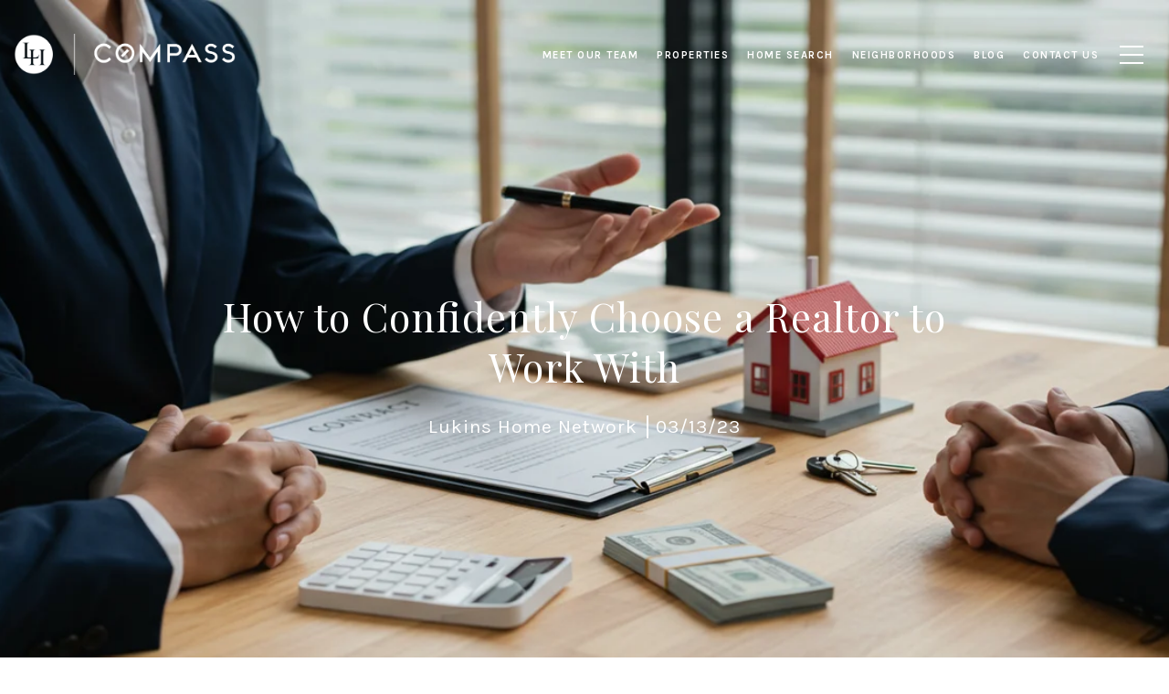

--- FILE ---
content_type: application/javascript; charset=UTF-8
request_url: https://lukinshomenetwork.com/cdn-cgi/challenge-platform/h/g/scripts/jsd/5eaf848a0845/main.js?
body_size: 4723
content:
window._cf_chl_opt={xkKZ4:'g'};~function(c2,o,s,n,b,y,h,e){c2=B,function(T,Y,cq,c1,V,v){for(cq={T:436,Y:411,V:377,v:357,m:434,G:415,C:396,E:359,U:358,L:374,M:384},c1=B,V=T();!![];)try{if(v=parseInt(c1(cq.T))/1+parseInt(c1(cq.Y))/2*(parseInt(c1(cq.V))/3)+-parseInt(c1(cq.v))/4*(parseInt(c1(cq.m))/5)+parseInt(c1(cq.G))/6+parseInt(c1(cq.C))/7*(-parseInt(c1(cq.E))/8)+parseInt(c1(cq.U))/9*(-parseInt(c1(cq.L))/10)+parseInt(c1(cq.M))/11,Y===v)break;else V.push(V.shift())}catch(m){V.push(V.shift())}}(c,786230),o=this||self,s=o[c2(410)],n=function(cN,cP,cx,ca,cj,cJ,c3,Y,V,m){return cN={T:420,Y:429},cP={T:408,Y:408,V:363,v:408,m:361,G:416,C:363,E:416,U:408},cx={T:386},ca={T:428},cj={T:386,Y:416,V:383,v:461,m:453,G:383,C:461,E:453,U:428,L:363,M:428,F:363,H:363,z:408,g:408,R:461,I:453,X:428,W:363,k:428,K:363,O:361},cJ={T:348,Y:416},c3=c2,Y=String[c3(cN.T)],V={'h':function(G){return null==G?'':V.g(G,6,function(C,c4){return c4=B,c4(cJ.T)[c4(cJ.Y)](C)})},'g':function(G,C,E,c5,U,L,M,F,H,z,R,I,X,W,K,O,Z,c0){if(c5=c3,null==G)return'';for(L={},M={},F='',H=2,z=3,R=2,I=[],X=0,W=0,K=0;K<G[c5(cj.T)];K+=1)if(O=G[c5(cj.Y)](K),Object[c5(cj.V)][c5(cj.v)][c5(cj.m)](L,O)||(L[O]=z++,M[O]=!0),Z=F+O,Object[c5(cj.G)][c5(cj.C)][c5(cj.m)](L,Z))F=Z;else{if(Object[c5(cj.V)][c5(cj.v)][c5(cj.E)](M,F)){if(256>F[c5(cj.U)](0)){for(U=0;U<R;X<<=1,W==C-1?(W=0,I[c5(cj.L)](E(X)),X=0):W++,U++);for(c0=F[c5(cj.M)](0),U=0;8>U;X=X<<1.9|1&c0,C-1==W?(W=0,I[c5(cj.F)](E(X)),X=0):W++,c0>>=1,U++);}else{for(c0=1,U=0;U<R;X=X<<1.25|c0,W==C-1?(W=0,I[c5(cj.H)](E(X)),X=0):W++,c0=0,U++);for(c0=F[c5(cj.U)](0),U=0;16>U;X=X<<1|c0&1.76,W==C-1?(W=0,I[c5(cj.F)](E(X)),X=0):W++,c0>>=1,U++);}H--,H==0&&(H=Math[c5(cj.z)](2,R),R++),delete M[F]}else for(c0=L[F],U=0;U<R;X=c0&1.35|X<<1.83,C-1==W?(W=0,I[c5(cj.L)](E(X)),X=0):W++,c0>>=1,U++);F=(H--,H==0&&(H=Math[c5(cj.g)](2,R),R++),L[Z]=z++,String(O))}if(F!==''){if(Object[c5(cj.G)][c5(cj.R)][c5(cj.I)](M,F)){if(256>F[c5(cj.M)](0)){for(U=0;U<R;X<<=1,W==C-1?(W=0,I[c5(cj.F)](E(X)),X=0):W++,U++);for(c0=F[c5(cj.X)](0),U=0;8>U;X=X<<1|c0&1,C-1==W?(W=0,I[c5(cj.W)](E(X)),X=0):W++,c0>>=1,U++);}else{for(c0=1,U=0;U<R;X=X<<1|c0,W==C-1?(W=0,I[c5(cj.F)](E(X)),X=0):W++,c0=0,U++);for(c0=F[c5(cj.k)](0),U=0;16>U;X=X<<1|1&c0,C-1==W?(W=0,I[c5(cj.F)](E(X)),X=0):W++,c0>>=1,U++);}H--,0==H&&(H=Math[c5(cj.g)](2,R),R++),delete M[F]}else for(c0=L[F],U=0;U<R;X=1&c0|X<<1.76,W==C-1?(W=0,I[c5(cj.W)](E(X)),X=0):W++,c0>>=1,U++);H--,0==H&&R++}for(c0=2,U=0;U<R;X=X<<1.36|1.51&c0,W==C-1?(W=0,I[c5(cj.H)](E(X)),X=0):W++,c0>>=1,U++);for(;;)if(X<<=1,W==C-1){I[c5(cj.K)](E(X));break}else W++;return I[c5(cj.O)]('')},'j':function(G,c6){return c6=c3,G==null?'':''==G?null:V.i(G[c6(cx.T)],32768,function(C,c7){return c7=c6,G[c7(ca.T)](C)})},'i':function(G,C,E,c8,U,L,M,F,H,z,R,I,X,W,K,O,c0,Z){for(c8=c3,U=[],L=4,M=4,F=3,H=[],I=E(0),X=C,W=1,z=0;3>z;U[z]=z,z+=1);for(K=0,O=Math[c8(cP.T)](2,2),R=1;R!=O;Z=I&X,X>>=1,0==X&&(X=C,I=E(W++)),K|=R*(0<Z?1:0),R<<=1);switch(K){case 0:for(K=0,O=Math[c8(cP.T)](2,8),R=1;O!=R;Z=X&I,X>>=1,0==X&&(X=C,I=E(W++)),K|=(0<Z?1:0)*R,R<<=1);c0=Y(K);break;case 1:for(K=0,O=Math[c8(cP.Y)](2,16),R=1;O!=R;Z=I&X,X>>=1,X==0&&(X=C,I=E(W++)),K|=R*(0<Z?1:0),R<<=1);c0=Y(K);break;case 2:return''}for(z=U[3]=c0,H[c8(cP.V)](c0);;){if(W>G)return'';for(K=0,O=Math[c8(cP.T)](2,F),R=1;O!=R;Z=X&I,X>>=1,X==0&&(X=C,I=E(W++)),K|=(0<Z?1:0)*R,R<<=1);switch(c0=K){case 0:for(K=0,O=Math[c8(cP.T)](2,8),R=1;R!=O;Z=X&I,X>>=1,0==X&&(X=C,I=E(W++)),K|=R*(0<Z?1:0),R<<=1);U[M++]=Y(K),c0=M-1,L--;break;case 1:for(K=0,O=Math[c8(cP.v)](2,16),R=1;R!=O;Z=X&I,X>>=1,0==X&&(X=C,I=E(W++)),K|=(0<Z?1:0)*R,R<<=1);U[M++]=Y(K),c0=M-1,L--;break;case 2:return H[c8(cP.m)]('')}if(L==0&&(L=Math[c8(cP.v)](2,F),F++),U[c0])c0=U[c0];else if(M===c0)c0=z+z[c8(cP.G)](0);else return null;H[c8(cP.C)](c0),U[M++]=z+c0[c8(cP.E)](0),L--,z=c0,0==L&&(L=Math[c8(cP.U)](2,F),F++)}}},m={},m[c3(cN.Y)]=V.h,m}(),b={},b[c2(440)]='o',b[c2(341)]='s',b[c2(444)]='u',b[c2(367)]='z',b[c2(376)]='n',b[c2(449)]='I',b[c2(459)]='b',y=b,o[c2(403)]=function(T,Y,V,G,cU,cE,cC,cS,E,U,L,M,F,H){if(cU={T:369,Y:397,V:450,v:457,m:447,G:446,C:457,E:387,U:350,L:386,M:381,F:379},cE={T:431,Y:386,V:432},cC={T:383,Y:461,V:453,v:363},cS=c2,Y===null||Y===void 0)return G;for(E=d(Y),T[cS(cU.T)][cS(cU.Y)]&&(E=E[cS(cU.V)](T[cS(cU.T)][cS(cU.Y)](Y))),E=T[cS(cU.v)][cS(cU.m)]&&T[cS(cU.G)]?T[cS(cU.C)][cS(cU.m)](new T[(cS(cU.G))](E)):function(z,cY,R){for(cY=cS,z[cY(cE.T)](),R=0;R<z[cY(cE.Y)];z[R+1]===z[R]?z[cY(cE.V)](R+1,1):R+=1);return z}(E),U='nAsAaAb'.split('A'),U=U[cS(cU.E)][cS(cU.U)](U),L=0;L<E[cS(cU.L)];M=E[L],F=D(T,Y,M),U(F)?(H=F==='s'&&!T[cS(cU.M)](Y[M]),cS(cU.F)===V+M?C(V+M,F):H||C(V+M,Y[M])):C(V+M,F),L++);return G;function C(z,R,cT){cT=B,Object[cT(cC.T)][cT(cC.Y)][cT(cC.V)](G,R)||(G[R]=[]),G[R][cT(cC.v)](z)}},h=c2(437)[c2(441)](';'),e=h[c2(387)][c2(350)](h),o[c2(385)]=function(T,Y,cM,cV,V,v,m,G){for(cM={T:368,Y:386,V:425,v:363,m:404},cV=c2,V=Object[cV(cM.T)](Y),v=0;v<V[cV(cM.Y)];v++)if(m=V[v],'f'===m&&(m='N'),T[m]){for(G=0;G<Y[V[v]][cV(cM.Y)];-1===T[m][cV(cM.V)](Y[V[v]][G])&&(e(Y[V[v]][G])||T[m][cV(cM.v)]('o.'+Y[V[v]][G])),G++);}else T[m]=Y[V[v]][cV(cM.m)](function(C){return'o.'+C})},N();function A(T,cH,cr){return cH={T:346},cr=c2,Math[cr(cH.T)]()<T}function d(T,cG,cB,Y){for(cG={T:450,Y:368,V:391},cB=c2,Y=[];null!==T;Y=Y[cB(cG.T)](Object[cB(cG.Y)](T)),T=Object[cB(cG.V)](T));return Y}function Q(T,Y,ci,c9){return ci={T:344,Y:344,V:383,v:375,m:453,G:425,C:352},c9=c2,Y instanceof T[c9(ci.T)]&&0<T[c9(ci.Y)][c9(ci.V)][c9(ci.v)][c9(ci.m)](Y)[c9(ci.G)](c9(ci.C))}function j(cz,cs,T){return cz={T:370,Y:400},cs=c2,T=o[cs(cz.T)],Math[cs(cz.Y)](+atob(T.t))}function B(T,S,Y){return Y=c(),B=function(V,o,r){return V=V-341,r=Y[V],r},B(T,S)}function c(B0){return B0='isNaN,msg,prototype,14039872RUqsSo,Qgcf5,length,includes,source,onerror,errorInfoObject,getPrototypeOf,iframe,cloudflare-invisible,style,chlApiSitekey,7HJsbFt,getOwnPropertyNames,chlApiUrl,success,floor,timeout,xhr-error,cJDYB1,map,loading,stringify,send,pow,onload,document,2gDrCOq,now,removeChild,xkKZ4,3230568gfDWIN,charAt,open,href,event,fromCharCode,gRjkt7,chlApiRumWidgetAgeMs,POST,status,indexOf,appendChild,clientInformation,charCodeAt,TLgQbSVT,chlApiClientVersion,sort,splice,addEventListener,4225dKoJph,ontimeout,1449742jwkhpG,_cf_chl_opt;XQlKq9;mpuA2;BYBs3;bqzg9;gtpfA4;SZQFk7;rTYyd6;gTvhm6;ubgT9;JrBNE9;NgAVk0;YBjhw4;WvQh6;cJDYB1;Qgcf5;eHVD2;VJwN2,gKwbC5,parent,object,split,DOMContentLoaded,readyState,undefined,/b/ov1/0.9168816689707635:1765636152:7oKgSoaTD4jnxK_seTGfcoIIvGtUR-fR3MO6k548Mrw/,Set,from,/invisible/jsd,bigint,concat,location,vKoX8,call,/cdn-cgi/challenge-platform/h/,error,http-code:,Array,_cf_chl_opt,boolean,function,hasOwnProperty,/jsd/oneshot/5eaf848a0845/0.9168816689707635:1765636152:7oKgSoaTD4jnxK_seTGfcoIIvGtUR-fR3MO6k548Mrw/,string,onreadystatechange,contentWindow,Function,navigator,random,catch,62XZUCFWvuSA7P-TVMtzkEaindK$+soNQ53gLDeGlYwfH8JB9jbrqhypxImRc40O1,detail,bind,XMLHttpRequest,[native code],jsd,postMessage,hhzn3,error on cf_chl_props,6776HLVSrw,2217177CGXiDJ,7067040xlUygz,body,join,api,push,isArray,chctx,display: none,symbol,keys,Object,__CF$cv$params,sid,tabIndex,createElement,10huqIEA,toString,number,248613LvgcIR,log,d.cookie,contentDocument'.split(','),c=function(){return B0},c()}function P(v,m,cW,cQ,G,C,E,U,L,M,F,H){if(cW={T:382,Y:455,V:370,v:454,m:458,G:414,C:445,E:448,U:351,L:417,M:423,F:401,H:435,z:395,g:458,R:452,I:398,X:458,W:438,k:422,K:355,O:430,Z:458,l:421,f:390,c0:365,ck:388,cK:353,cO:407,cZ:429},cQ=c2,!A(.01))return![];C=(G={},G[cQ(cW.T)]=v,G[cQ(cW.Y)]=m,G);try{E=o[cQ(cW.V)],U=cQ(cW.v)+o[cQ(cW.m)][cQ(cW.G)]+cQ(cW.C)+E.r+cQ(cW.E),L=new o[(cQ(cW.U))](),L[cQ(cW.L)](cQ(cW.M),U),L[cQ(cW.F)]=2500,L[cQ(cW.H)]=function(){},M={},M[cQ(cW.z)]=o[cQ(cW.g)][cQ(cW.R)],M[cQ(cW.I)]=o[cQ(cW.X)][cQ(cW.W)],M[cQ(cW.k)]=o[cQ(cW.X)][cQ(cW.K)],M[cQ(cW.O)]=o[cQ(cW.Z)][cQ(cW.l)],F=M,H={},H[cQ(cW.f)]=C,H[cQ(cW.c0)]=F,H[cQ(cW.ck)]=cQ(cW.cK),L[cQ(cW.cO)](n[cQ(cW.cZ)](H))}catch(z){}}function N(cl,cZ,cK,cD,T,Y,V,v,m){if(cl={T:370,Y:362,V:443,v:405,m:433,G:433,C:442,E:342,U:342},cZ={T:443,Y:405,V:342},cK={T:356},cD=c2,T=o[cD(cl.T)],!T)return;if(!a())return;(Y=![],V=T[cD(cl.Y)]===!![],v=function(cd,G){if(cd=cD,!Y){if(Y=!![],!a())return;G=J(),x(G.r,function(C){i(T,C)}),G.e&&P(cd(cK.T),G.e)}},s[cD(cl.V)]!==cD(cl.v))?v():o[cD(cl.m)]?s[cD(cl.G)](cD(cl.C),v):(m=s[cD(cl.E)]||function(){},s[cD(cl.U)]=function(ch){ch=cD,m(),s[ch(cZ.T)]!==ch(cZ.Y)&&(s[ch(cZ.V)]=m,v())})}function i(V,v,cf,ce,m,G,C){if(cf={T:393,Y:362,V:399,v:388,m:371,G:419,C:399,E:439,U:354,L:388,M:419,F:455,H:349,z:439},ce=c2,m=ce(cf.T),!V[ce(cf.Y)])return;v===ce(cf.V)?(G={},G[ce(cf.v)]=m,G[ce(cf.m)]=V.r,G[ce(cf.G)]=ce(cf.C),o[ce(cf.E)][ce(cf.U)](G,'*')):(C={},C[ce(cf.L)]=m,C[ce(cf.m)]=V.r,C[ce(cf.M)]=ce(cf.F),C[ce(cf.H)]=v,o[ce(cf.z)][ce(cf.U)](C,'*'))}function J(cF,co,V,v,m,G,C){co=(cF={T:373,Y:392,V:394,v:366,m:372,G:360,C:426,E:343,U:427,L:345,M:380,F:360,H:413},c2);try{return V=s[co(cF.T)](co(cF.Y)),V[co(cF.V)]=co(cF.v),V[co(cF.m)]='-1',s[co(cF.G)][co(cF.C)](V),v=V[co(cF.E)],m={},m=cJDYB1(v,v,'',m),m=cJDYB1(v,v[co(cF.U)]||v[co(cF.L)],'n.',m),m=cJDYB1(v,V[co(cF.M)],'d.',m),s[co(cF.F)][co(cF.H)](V),G={},G.r=m,G.e=null,G}catch(E){return C={},C.r={},C.e=E,C}}function x(T,Y,cI,cR,cp,cu,ct,V,v,m){cI={T:370,Y:378,V:458,v:351,m:417,G:423,C:454,E:458,U:414,L:462,M:362,F:401,H:435,z:409,g:389,R:451,I:451,X:418,W:418,k:362,K:407,O:429,Z:406},cR={T:402},cp={T:424,Y:424,V:399,v:456,m:424},cu={T:401},ct=c2,V=o[ct(cI.T)],console[ct(cI.Y)](o[ct(cI.V)]),v=new o[(ct(cI.v))](),v[ct(cI.m)](ct(cI.G),ct(cI.C)+o[ct(cI.E)][ct(cI.U)]+ct(cI.L)+V.r),V[ct(cI.M)]&&(v[ct(cI.F)]=5e3,v[ct(cI.H)]=function(cn){cn=ct,Y(cn(cu.T))}),v[ct(cI.z)]=function(cb){cb=ct,v[cb(cp.T)]>=200&&v[cb(cp.Y)]<300?Y(cb(cp.V)):Y(cb(cp.v)+v[cb(cp.m)])},v[ct(cI.g)]=function(cy){cy=ct,Y(cy(cR.T))},m={'t':j(),'lhr':s[ct(cI.R)]&&s[ct(cI.I)][ct(cI.X)]?s[ct(cI.R)][ct(cI.W)]:'','api':V[ct(cI.k)]?!![]:![],'payload':T},v[ct(cI.K)](n[ct(cI.O)](JSON[ct(cI.Z)](m)))}function D(T,Y,V,cm,cc,v){cc=(cm={T:347,Y:457,V:364,v:457,m:460},c2);try{return Y[V][cc(cm.T)](function(){}),'p'}catch(m){}try{if(null==Y[V])return Y[V]===void 0?'u':'x'}catch(G){return'i'}return T[cc(cm.Y)][cc(cm.V)](Y[V])?'a':Y[V]===T[cc(cm.v)]?'E':Y[V]===!0?'T':!1===Y[V]?'F':(v=typeof Y[V],cc(cm.m)==v?Q(T,Y[V])?'N':'f':y[v]||'?')}function a(cg,cw,T,Y,V){return cg={T:400,Y:412},cw=c2,T=3600,Y=j(),V=Math[cw(cg.T)](Date[cw(cg.Y)]()/1e3),V-Y>T?![]:!![]}}()